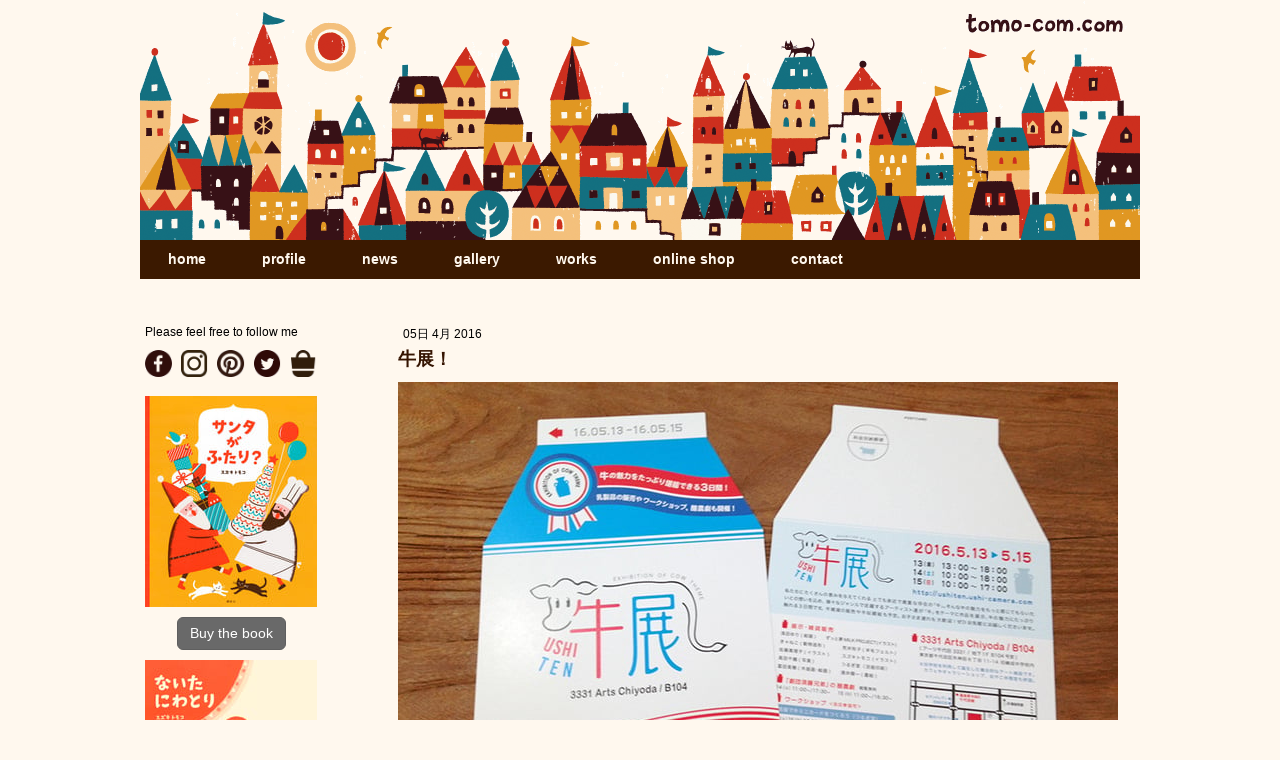

--- FILE ---
content_type: text/html; charset=UTF-8
request_url: https://www.tomo-com.com/2016/04/05/%E7%89%9B%E5%B1%95/
body_size: 14048
content:
<!DOCTYPE html>
<html lang="ja-JP"><head>
    <meta charset="utf-8"/>
    <link rel="dns-prefetch preconnect" href="https://u.jimcdn.com/" crossorigin="anonymous"/>
<link rel="dns-prefetch preconnect" href="https://assets.jimstatic.com/" crossorigin="anonymous"/>
<link rel="dns-prefetch preconnect" href="https://image.jimcdn.com" crossorigin="anonymous"/>
<meta http-equiv="X-UA-Compatible" content="IE=edge"/>
<meta name="description" content=""/>
<meta name="robots" content="index, follow, archive"/>
<meta property="st:section" content=""/>
<meta name="generator" content="Jimdo Creator"/>
<meta name="twitter:title" content="牛展！"/>
<meta name="twitter:description" content="最近はふくろうや鳥などの図案が多いですが、 牛は私の好きなモチーフの１つだったりします。気になる存在…。 なんせ初個展のタイトルは「牛をめぐる冒険」だったのですから！ そんな訳で、牛との付き合いは長いとはいえ、 牛ってなかなか難しいモチーフだったります。 そんな中いろいろなご縁もあり、2008年にご一緒させていただいた牛写真家の高田さんにお声がけいただき、 また「牛展」を開催することになりました。 今回はワークショップや劇、チーズの販売などもあり、かなり盛りだくさんなイベントになりそうです！ 私は、新作ファブリックパネル数点と、（間に合うのか？？！） オリジナル＜牛＞雑貨を販売予定。（てぬぐい、マスキングテープ、マグカップ、ポストカードなど！） お楽しみに〜。 ------------------------------------------------ ---- 牛 展 ---- ------------------------------------------------ 《会期》 2016年5月13日(金)～5月15日(日) 《日時》 13日(金) 13：00～18：00 14日(土) 10：00～18：00 15日(日) 10：00～17：00 《会場》 3331 Arts Chiyoda B104号室 東京都千代田区外神田6丁目11-14 旧練成中学校内 03-6803-2441 私たちにたくさんの恵みをあたえてくれる、とても身近で貴重な存在の「牛」。 そんな牛の魅力をもっと感じてもらいたいとの想いを込め、 様々なジャンルで活躍するアーティストたちが「牛」をテーマに作品を展示。 牛の魅力にたっぷり触れる３日間です。 牛雑貨や乳製品の販売、ワークショップや酪農劇、牛似顔絵など、イベント盛りだくさん。 活版印刷のワークショップは当日参加可。羊毛フェルトと樹脂粘土のワークショップはお申し込み中です！ お子様連れも大歓迎！ぜひお気軽にお越しくださいませ。 会場は旧学校を利用して誕生した、複合的なアート施設。 ギャラリーの他に、カフェやショップ、おやこ休憩室も併設。 屋上菜園があったりと、気軽にアートに触れ合える、地域に溶け込む楽しい建物ですので、 ぜひ遊びにいらしてください。 ------------------------------------------------ ● 牛展 公式サイト http://ushiten.ushi-camera.com/ ● 牛展 facebook https://www.facebook.com/ushiten/?fref=ts DMは４月中旬に配布する予定です。 ご希望の方は、「DM希望」と一言添えて、 contactページよりご住所とお名前をお送りくださいませ。 ちなみに、ロゴはデザイナーの高砂航さん、牛乳パック型のDMは私がつくりました。 ------------------------------------------------"/>
<meta name="twitter:card" content="summary_large_image"/>
<meta property="og:url" content="http://www.tomo-com.com/2016/04/05/%E7%89%9B%E5%B1%95/"/>
<meta property="og:title" content="牛展！"/>
<meta property="og:description" content="最近はふくろうや鳥などの図案が多いですが、 牛は私の好きなモチーフの１つだったりします。気になる存在…。 なんせ初個展のタイトルは「牛をめぐる冒険」だったのですから！ そんな訳で、牛との付き合いは長いとはいえ、 牛ってなかなか難しいモチーフだったります。 そんな中いろいろなご縁もあり、2008年にご一緒させていただいた牛写真家の高田さんにお声がけいただき、 また「牛展」を開催することになりました。 今回はワークショップや劇、チーズの販売などもあり、かなり盛りだくさんなイベントになりそうです！ 私は、新作ファブリックパネル数点と、（間に合うのか？？！） オリジナル＜牛＞雑貨を販売予定。（てぬぐい、マスキングテープ、マグカップ、ポストカードなど！） お楽しみに〜。 ------------------------------------------------ ---- 牛 展 ---- ------------------------------------------------ 《会期》 2016年5月13日(金)～5月15日(日) 《日時》 13日(金) 13：00～18：00 14日(土) 10：00～18：00 15日(日) 10：00～17：00 《会場》 3331 Arts Chiyoda B104号室 東京都千代田区外神田6丁目11-14 旧練成中学校内 03-6803-2441 私たちにたくさんの恵みをあたえてくれる、とても身近で貴重な存在の「牛」。 そんな牛の魅力をもっと感じてもらいたいとの想いを込め、 様々なジャンルで活躍するアーティストたちが「牛」をテーマに作品を展示。 牛の魅力にたっぷり触れる３日間です。 牛雑貨や乳製品の販売、ワークショップや酪農劇、牛似顔絵など、イベント盛りだくさん。 活版印刷のワークショップは当日参加可。羊毛フェルトと樹脂粘土のワークショップはお申し込み中です！ お子様連れも大歓迎！ぜひお気軽にお越しくださいませ。 会場は旧学校を利用して誕生した、複合的なアート施設。 ギャラリーの他に、カフェやショップ、おやこ休憩室も併設。 屋上菜園があったりと、気軽にアートに触れ合える、地域に溶け込む楽しい建物ですので、 ぜひ遊びにいらしてください。 ------------------------------------------------ ● 牛展 公式サイト http://ushiten.ushi-camera.com/ ● 牛展 facebook https://www.facebook.com/ushiten/?fref=ts DMは４月中旬に配布する予定です。 ご希望の方は、「DM希望」と一言添えて、 contactページよりご住所とお名前をお送りくださいませ。 ちなみに、ロゴはデザイナーの高砂航さん、牛乳パック型のDMは私がつくりました。 ------------------------------------------------"/>
<meta property="og:type" content="article"/>
<meta property="og:locale" content="ja_JP"/>
<meta property="og:site_name" content="イラストレーター スズキトモコ｜tomo-com.com"/>
<meta name="twitter:image" content="https://image.jimcdn.com/cdn-cgi/image//app/cms/storage/image/path/s0693d513d6ff63c9/image/i3a7d15b61493666f/version/1459821187/image.jpg"/>
<meta property="og:image" content="https://image.jimcdn.com/cdn-cgi/image//app/cms/storage/image/path/s0693d513d6ff63c9/image/i3a7d15b61493666f/version/1459821187/image.jpg"/>
<meta property="og:image:width" content="800"/>
<meta property="og:image:height" content="600"/>
<meta property="og:image:secure_url" content="https://image.jimcdn.com/cdn-cgi/image//app/cms/storage/image/path/s0693d513d6ff63c9/image/i3a7d15b61493666f/version/1459821187/image.jpg"/>
<meta property="article:published_time" content="2016-04-05 22:43:00"/>
<meta property="article:tag" content="news"/><title>牛展！ - イラストレーター スズキトモコ｜tomo-com.com</title>
<link rel="shortcut icon" href="https://u.jimcdn.com/cms/o/s0693d513d6ff63c9/img/favicon.png?t=1355460097"/>
    <link rel="alternate" type="application/rss+xml" title="ブログ" href="https://www.tomo-com.com/rss/blog"/>    
<link rel="canonical" href="https://www.tomo-com.com/2016/04/05/牛展/"/>

        <script src="https://assets.jimstatic.com/ckies.js.865e7e29143a563466bd.js"></script>

        <script src="https://assets.jimstatic.com/cookieControl.js.05068c522913fc506a64.js"></script>
    <script>window.CookieControlSet.setToOff();</script>

    <style>html,body{margin:0}.hidden{display:none}.n{padding:5px}#emotion-header{position:relative}#emotion-header-logo,#emotion-header-title{position:absolute}</style>

        <link href="https://u.jimcdn.com/cms/o/s0693d513d6ff63c9/userlayout/css/main.css?t=1769767532" rel="stylesheet" type="text/css" id="jimdo_main_css"/>
    <link href="https://u.jimcdn.com/cms/o/s0693d513d6ff63c9/userlayout/css/layout.css?t=1496285905" rel="stylesheet" type="text/css" id="jimdo_layout_css"/>
    <link href="https://u.jimcdn.com/cms/o/s0693d513d6ff63c9/userlayout/css/font.css?t=1769767532" rel="stylesheet" type="text/css" id="jimdo_font_css"/>
<script>     /* <![CDATA[ */     /*!  loadCss [c]2014 @scottjehl, Filament Group, Inc.  Licensed MIT */     window.loadCSS = window.loadCss = function(e,n,t){var r,l=window.document,a=l.createElement("link");if(n)r=n;else{var i=(l.body||l.getElementsByTagName("head")[0]).childNodes;r=i[i.length-1]}var o=l.styleSheets;a.rel="stylesheet",a.href=e,a.media="only x",r.parentNode.insertBefore(a,n?r:r.nextSibling);var d=function(e){for(var n=a.href,t=o.length;t--;)if(o[t].href===n)return e.call(a);setTimeout(function(){d(e)})};return a.onloadcssdefined=d,d(function(){a.media=t||"all"}),a};     window.onloadCSS = function(n,o){n.onload=function(){n.onload=null,o&&o.call(n)},"isApplicationInstalled"in navigator&&"onloadcssdefined"in n&&n.onloadcssdefined(o)}     /* ]]> */ </script>     <script>
// <![CDATA[
onloadCSS(loadCss('https://assets.jimstatic.com/web_oldtemplate.css.7147cf769c9404f96e321fef15beec65.css') , function() {
    this.id = 'jimdo_web_css';
});
// ]]>
</script>
<link href="https://assets.jimstatic.com/web_oldtemplate.css.7147cf769c9404f96e321fef15beec65.css" rel="preload" as="style"/>
<noscript>
<link href="https://assets.jimstatic.com/web_oldtemplate.css.7147cf769c9404f96e321fef15beec65.css" rel="stylesheet"/>
</noscript>
    <script>
    //<![CDATA[
        var jimdoData = {"isTestserver":false,"isLcJimdoCom":false,"isJimdoHelpCenter":false,"isProtectedPage":false,"cstok":"0f553cf31d0ba6e5912922126fa47106f86de463","cacheJsKey":"a696674d4c92f468fb8c962458f373cd72fe7ea7","cacheCssKey":"a696674d4c92f468fb8c962458f373cd72fe7ea7","cdnUrl":"https:\/\/assets.jimstatic.com\/","minUrl":"https:\/\/assets.jimstatic.com\/app\/cdn\/min\/file\/","authUrl":"https:\/\/a.jimdo.com\/","webPath":"https:\/\/www.tomo-com.com\/","appUrl":"https:\/\/a.jimdo.com\/","cmsLanguage":"ja_JP","isFreePackage":false,"mobile":false,"isDevkitTemplateUsed":false,"isTemplateResponsive":false,"websiteId":"s0693d513d6ff63c9","pageId":2252232492,"packageId":2,"shop":{"deliveryTimeTexts":{"1":"\u304a\u5c4a\u3051\u65e5\u6570\uff1a1~3\u65e5","2":"\u304a\u5c4a\u3051\u65e5\u6570\uff1a3~5\u65e5","3":"\u304a\u5c4a\u3051\u65e5\u6570\uff1a5~8\u65e5"},"checkoutButtonText":"\u8cfc\u5165","isReady":false,"currencyFormat":{"pattern":"\u00a4#,##0","convertedPattern":"$#,##0","symbols":{"GROUPING_SEPARATOR":",","DECIMAL_SEPARATOR":".","CURRENCY_SYMBOL":"\uffe5"}},"currencyLocale":"ja_JP"},"tr":{"gmap":{"searchNotFound":"\u5165\u529b\u3055\u308c\u305f\u4f4f\u6240\u306f\u5b58\u5728\u3057\u306a\u3044\u304b\u3001\u898b\u3064\u3051\u308b\u3053\u3068\u304c\u3067\u304d\u307e\u305b\u3093\u3067\u3057\u305f\u3002","routeNotFound":"\u30eb\u30fc\u30c8\u304c\u8a08\u7b97\u3067\u304d\u307e\u305b\u3093\u3067\u3057\u305f\u3002\u76ee\u7684\u5730\u304c\u9060\u3059\u304e\u308b\u304b\u660e\u78ba\u3067\u306f\u306a\u3044\u53ef\u80fd\u6027\u304c\u3042\u308a\u307e\u3059\u3002"},"shop":{"checkoutSubmit":{"next":"\u6b21\u3078","wait":"\u304a\u5f85\u3061\u304f\u3060\u3055\u3044"},"paypalError":"\u30a8\u30e9\u30fc\u304c\u767a\u751f\u3057\u307e\u3057\u305f\u3002\u518d\u5ea6\u304a\u8a66\u3057\u304f\u3060\u3055\u3044\u3002","cartBar":"\u30b7\u30e7\u30c3\u30d4\u30f3\u30b0\u30ab\u30fc\u30c8\u3092\u78ba\u8a8d","maintenance":"\u7533\u3057\u8a33\u3054\u3056\u3044\u307e\u305b\u3093\u3001\u30e1\u30f3\u30c6\u30ca\u30f3\u30b9\u4e2d\u306e\u305f\u3081\u4e00\u6642\u7684\u306b\u30b7\u30e7\u30c3\u30d7\u304c\u5229\u7528\u3067\u304d\u307e\u305b\u3093\u3002\u3054\u8ff7\u60d1\u3092\u304a\u304b\u3051\u3057\u7533\u3057\u8a33\u3054\u3056\u3044\u307e\u305b\u3093\u304c\u3001\u304a\u6642\u9593\u3092\u3042\u3051\u3066\u518d\u5ea6\u304a\u8a66\u3057\u304f\u3060\u3055\u3044\u3002","addToCartOverlay":{"productInsertedText":"\u30ab\u30fc\u30c8\u306b\u5546\u54c1\u304c\u8ffd\u52a0\u3055\u308c\u307e\u3057\u305f","continueShoppingText":"\u8cb7\u3044\u7269\u3092\u7d9a\u3051\u308b","reloadPageText":"\u66f4\u65b0"},"notReadyText":"\u3053\u3061\u3089\u306e\u30b7\u30e7\u30c3\u30d7\u306f\u73fe\u5728\u6e96\u5099\u4e2d\u306e\u305f\u3081\u3054\u5229\u7528\u3044\u305f\u3060\u3051\u307e\u305b\u3093\u3002\u30b7\u30e7\u30c3\u30d7\u30aa\u30fc\u30ca\u30fc\u306f\u4ee5\u4e0b\u3092\u3054\u78ba\u8a8d\u304f\u3060\u3055\u3044\u3002https:\/\/help.jimdo.com\/hc\/ja\/articles\/115005521583","numLeftText":"\u73fe\u5728\u3053\u306e\u5546\u54c1\u306f {:num} \u307e\u3067\u8cfc\u5165\u3067\u304d\u307e\u3059\u3002","oneLeftText":"\u3053\u306e\u5546\u54c1\u306e\u5728\u5eab\u306f\u6b8b\u308a1\u70b9\u3067\u3059"},"common":{"timeout":"\u30a8\u30e9\u30fc\u304c\u767a\u751f\u3044\u305f\u3057\u307e\u3057\u305f\u3002\u5f8c\u307b\u3069\u518d\u5b9f\u884c\u3057\u3066\u304f\u3060\u3055\u3044\u3002"},"form":{"badRequest":"\u30a8\u30e9\u30fc\u304c\u767a\u751f\u3057\u307e\u3057\u305f\u3002\u5f8c\u307b\u3069\u6539\u3081\u3066\u304a\u8a66\u3057\u304f\u3060\u3055\u3044\u3002"}},"jQuery":"jimdoGen002","isJimdoMobileApp":false,"bgConfig":null,"bgFullscreen":null,"responsiveBreakpointLandscape":767,"responsiveBreakpointPortrait":480,"copyableHeadlineLinks":false,"tocGeneration":false,"googlemapsConsoleKey":false,"loggingForAnalytics":false,"loggingForPredefinedPages":false,"isFacebookPixelIdEnabled":false,"userAccountId":"10be83aa-351f-44e1-94d2-a7b3994e1059","dmp":{"typesquareFontApiKey":"4L6CCYWjET8%3D","typesquareFontApiScriptUrl":"\/\/code.typesquare.com\/static\/4L6CCYWjET8%253D\/ts105.js","typesquareFontsAvailable":true}};
    // ]]>
</script>

     <script> (function(window) { 'use strict'; var regBuff = window.__regModuleBuffer = []; var regModuleBuffer = function() { var args = [].slice.call(arguments); regBuff.push(args); }; if (!window.regModule) { window.regModule = regModuleBuffer; } })(window); </script>
    <script src="https://assets.jimstatic.com/web.js.9116b46b92b1358798e9.js" async="true"></script>
    <script src="https://assets.jimstatic.com/at.js.4414d972ea768b46a7c9.js"></script>
    

</head>

<body class="body cc-page cc-page-blog cc-pagemode-default cc-content-parent" id="page-2252232492">

<div id="cc-inner" class="cc-content-parent"><div id="container" class="cc-content-parent">
    <div id="header">
    </div>

    <div id="navigation">
        <div data-container="navigation"><div class="j-nav-variant-standard"><ul id="mainNav1" class="mainNav1"><li id="cc-nav-view-1147372592"><a href="/" class="level_1"><span>home</span></a></li><li id="cc-nav-view-1147372692"><a href="/profile-1/" class="level_1"><span>profile</span></a></li><li id="cc-nav-view-1147372792"><a href="/news/" class="level_1"><span>news</span></a></li><li id="cc-nav-view-1147374292"><a href="/gallery/" class="level_1"><span>gallery</span></a></li><li id="cc-nav-view-1147372892"><a href="/works/" class="level_1"><span>works</span></a></li><li id="cc-nav-view-1147402892"><a href="/online-shop/" class="level_1"><span>online shop</span></a></li><li id="cc-nav-view-1147374492"><a href="/contact/" class="level_1"><span>contact</span></a></li></ul></div></div>
    </div>

    <div id="wrap" class="cc-content-parent">
        <div id="side">
            <div data-container="navigation"><div class="j-nav-variant-standard"><ul id="mainNav1" class="mainNav1"><li id="cc-nav-view-1147372592"><a href="/" class="level_1"><span>home</span></a></li><li id="cc-nav-view-1147372692"><a href="/profile-1/" class="level_1"><span>profile</span></a></li><li id="cc-nav-view-1147372792"><a href="/news/" class="level_1"><span>news</span></a></li><li id="cc-nav-view-1147374292"><a href="/gallery/" class="level_1"><span>gallery</span></a></li><li id="cc-nav-view-1147372892"><a href="/works/" class="level_1"><span>works</span></a></li><li id="cc-nav-view-1147402892"><a href="/online-shop/" class="level_1"><span>online shop</span></a></li><li id="cc-nav-view-1147374492"><a href="/contact/" class="level_1"><span>contact</span></a></li></ul></div></div>
            <div id="sidebar">
                <div data-container="sidebar"><div id="cc-matrix-1394544892"><div id="cc-m-13465448592" class="j-module n j-text "><p>
    Please feel free to follow me
</p></div><div id="cc-m-13465449092" class="j-module n j-gallery "><div class="cc-m-gallery-container cc-m-gallery-stack clearover" id="cc-m-gallery-13465449092">
            <div class="cc-m-gallery-stack-item" id="gallery_thumb_8492908192" data-sort="0">
            <a href="https://www.facebook.com/suzuki.tomoko.2020/?ref=bookmarks" target="_blank"><img src="https://image.jimcdn.com/cdn-cgi/image//app/cms/storage/image/path/s0693d513d6ff63c9/image/i021845e1c6bc82be/version/1545185378/image.gif" data-orig-width="30" data-orig-height="30" alt="facebook" data-subtitle="facebook"/></a>        </div>
            <div class="cc-m-gallery-stack-item" id="gallery_thumb_8492908292" data-sort="1">
            <a href="https://www.instagram.com/tomoko_suzuki_illustrator/" target="_blank"><img src="https://image.jimcdn.com/cdn-cgi/image//app/cms/storage/image/path/s0693d513d6ff63c9/image/i955584f62e16b2f7/version/1545185378/image.gif" data-orig-width="30" data-orig-height="30" alt="instagram" data-subtitle="instagram"/></a>        </div>
            <div class="cc-m-gallery-stack-item" id="gallery_thumb_8492908392" data-sort="2">
            <a href="https://www.pinterest.jp/stomoko0921/my-illustration/" target="_blank"><img src="https://image.jimcdn.com/cdn-cgi/image//app/cms/storage/image/path/s0693d513d6ff63c9/image/i37411307a6e36ce5/version/1545185378/image.gif" data-orig-width="30" data-orig-height="30" alt="pinterest" data-subtitle="pinterest"/></a>        </div>
            <div class="cc-m-gallery-stack-item" id="gallery_thumb_8492908492" data-sort="3">
            <a href="https://twitter.com/suzukitomoko_21?lang=ja" target="_blank"><img src="https://image.jimcdn.com/cdn-cgi/image//app/cms/storage/image/path/s0693d513d6ff63c9/image/i192c5fadf5b12863/version/1545185378/image.gif" data-orig-width="30" data-orig-height="30" alt="twitter" data-subtitle="twitter"/></a>        </div>
            <div class="cc-m-gallery-stack-item" id="gallery_thumb_8492910892" data-sort="4">
            <a href="https://minne.com/@playtime" target="_blank"><img src="https://image.jimcdn.com/cdn-cgi/image//app/cms/storage/image/path/s0693d513d6ff63c9/image/i36da1ded43879ab1/version/1545185378/image.gif" data-orig-width="30" data-orig-height="30" alt="minne" data-subtitle="minne"/></a>        </div>
    </div>
<script id="cc-m-reg-13465449092">// <![CDATA[

    window.regModule("module_gallery", {"view":"4","countImages":5,"variant":"stack","selector":"#cc-m-gallery-13465449092","imageCount":5,"enlargeable":"0","multiUpload":true,"autostart":1,"pause":"4","showSliderThumbnails":1,"coolSize":"1","coolPadding":"0","stackCount":"5","stackPadding":"9","options":{"pinterest":"0"},"id":13465449092});
// ]]>
</script></div><div id="cc-m-14498022392" class="j-module n j-imageSubtitle "><figure class="cc-imagewrapper cc-m-image-align-1 cc-m-width-maxed">
<a href="https://www.kodansha.co.jp/book/products/0000418525" target="_blank"><img srcset="https://image.jimcdn.com/cdn-cgi/image/width=172%2Cheight=10000%2Cfit=contain%2Cformat=jpg%2C/app/cms/storage/image/path/s0693d513d6ff63c9/image/i423165f16b7c309c/version/1760534056/image.jpg 172w, https://image.jimcdn.com/cdn-cgi/image/width=320%2Cheight=10000%2Cfit=contain%2Cformat=jpg%2C/app/cms/storage/image/path/s0693d513d6ff63c9/image/i423165f16b7c309c/version/1760534056/image.jpg 320w, https://image.jimcdn.com/cdn-cgi/image/width=344%2Cheight=10000%2Cfit=contain%2Cformat=jpg%2C/app/cms/storage/image/path/s0693d513d6ff63c9/image/i423165f16b7c309c/version/1760534056/image.jpg 344w" sizes="(min-width: 172px) 172px, 100vw" id="cc-m-imagesubtitle-image-14498022392" src="https://image.jimcdn.com/cdn-cgi/image/width=172%2Cheight=10000%2Cfit=contain%2Cformat=jpg%2C/app/cms/storage/image/path/s0693d513d6ff63c9/image/i423165f16b7c309c/version/1760534056/image.jpg" alt="" class="" data-src-width="1000" data-src-height="1229" data-src="https://image.jimcdn.com/cdn-cgi/image/width=172%2Cheight=10000%2Cfit=contain%2Cformat=jpg%2C/app/cms/storage/image/path/s0693d513d6ff63c9/image/i423165f16b7c309c/version/1760534056/image.jpg" data-image-id="9071354392"/></a>    

</figure>

<div class="cc-clear"></div>
<script id="cc-m-reg-14498022392">// <![CDATA[

    window.regModule("module_imageSubtitle", {"data":{"imageExists":true,"hyperlink":"https:\/\/www.kodansha.co.jp\/book\/products\/0000418525","hyperlink_target":"_blank","hyperlinkAsString":"https:\/\/www.kodansha.co.jp\/book\/products\/0000418525","pinterest":"0","id":14498022392,"widthEqualsContent":"1","resizeWidth":"172","resizeHeight":212},"id":14498022392});
// ]]>
</script></div><div id="cc-m-14498023792" class="j-module n j-callToAction "><div class="j-calltoaction-wrapper j-calltoaction-align-2">
    <a class="j-calltoaction-link j-calltoaction-link-style-2" data-action="button" href="https://www.amazon.co.jp/サンタがふたり-講談社の創作絵本-スズキ-トモコ/dp/4065409993/ref=sr_1_1?crid=33MARG6YDZY01&amp;dib=eyJ2IjoiMSJ9.[base64].C7uavDTjzvTnuSu_NujtanQOg3ZDwJRt-IbTLjdtIjA&amp;dib_tag=se&amp;keywords=%E3%82%B5%E3%83%B3%E3%82%BF%E3%81%8C%E3%81%B5%E3%81%9F%E3%82%8A&amp;qid=1760533991&amp;sprefix=%2Caps%2C215&amp;sr=8-1" target="_blank" data-title="Buy the book">
        Buy the book    </a>
</div>
</div><div id="cc-m-14374834892" class="j-module n j-imageSubtitle "><figure class="cc-imagewrapper cc-m-image-align-1 cc-m-width-maxed">
<a href="https://www.amazon.co.jp/ないた-にわとり-スズキ-トモコ/dp/4564019406/ref=sr_1_1?crid=3MZAR62UME9Z9&amp;dib=eyJ2IjoiMSJ9.[base64].JurVqX0IQcSR5Vze4ZyjwVfQirn8rMTswJ9jSYT2AU0&amp;dib_tag=se&amp;keywords=%E3%81%AA%E3%81%84%E3%81%9F%E3%81%AB%E3%82%8F%E3%81%A8%E3%82%8A&amp;qid=1711455592&amp;sprefix=%2Caps%2C177&amp;sr=8-1" target="_blank"><img srcset="https://image.jimcdn.com/cdn-cgi/image/width=172%2Cheight=10000%2Cfit=contain%2Cformat=jpg%2C/app/cms/storage/image/path/s0693d513d6ff63c9/image/i39aaca7c99f7b745/version/1711455609/image.jpg 172w, https://image.jimcdn.com/cdn-cgi/image/width=320%2Cheight=10000%2Cfit=contain%2Cformat=jpg%2C/app/cms/storage/image/path/s0693d513d6ff63c9/image/i39aaca7c99f7b745/version/1711455609/image.jpg 320w, https://image.jimcdn.com/cdn-cgi/image/width=344%2Cheight=10000%2Cfit=contain%2Cformat=jpg%2C/app/cms/storage/image/path/s0693d513d6ff63c9/image/i39aaca7c99f7b745/version/1711455609/image.jpg 344w" sizes="(min-width: 172px) 172px, 100vw" id="cc-m-imagesubtitle-image-14374834892" src="https://image.jimcdn.com/cdn-cgi/image/width=172%2Cheight=10000%2Cfit=contain%2Cformat=jpg%2C/app/cms/storage/image/path/s0693d513d6ff63c9/image/i39aaca7c99f7b745/version/1711455609/image.jpg" alt="" class="" data-src-width="1408" data-src-height="1847" data-src="https://image.jimcdn.com/cdn-cgi/image/width=172%2Cheight=10000%2Cfit=contain%2Cformat=jpg%2C/app/cms/storage/image/path/s0693d513d6ff63c9/image/i39aaca7c99f7b745/version/1711455609/image.jpg" data-image-id="8989756992"/></a>    

</figure>

<div class="cc-clear"></div>
<script id="cc-m-reg-14374834892">// <![CDATA[

    window.regModule("module_imageSubtitle", {"data":{"imageExists":true,"hyperlink":"https:\/\/www.amazon.co.jp\/%E3%81%AA%E3%81%84%E3%81%9F-%E3%81%AB%E3%82%8F%E3%81%A8%E3%82%8A-%E3%82%B9%E3%82%BA%E3%82%AD-%E3%83%88%E3%83%A2%E3%82%B3\/dp\/4564019406\/ref%3Dsr_1_1?crid=3MZAR62UME9Z9&dib=eyJ2IjoiMSJ9.[base64].JurVqX0IQcSR5Vze4ZyjwVfQirn8rMTswJ9jSYT2AU0&dib_tag=se&keywords=%E3%81%AA%E3%81%84%E3%81%9F%E3%81%AB%E3%82%8F%E3%81%A8%E3%82%8A&qid=1711455592&sprefix=%2Caps%2C177&sr=8-1","hyperlink_target":"_blank","hyperlinkAsString":"https:\/\/www.amazon.co.jp\/%E3%81%AA%E3%81%84%E3%81%9F-%E3%81%AB%E3%82%8F%E3%81%A8%E3%82%8A-%E3%82%B9%E3%82%BA%E3%82%AD-%E3%83%88%E3%83%A2%E3%82%B3\/dp\/4564019406\/ref%3Dsr_1_1?crid=3MZAR62UME9Z9&dib=eyJ2IjoiMSJ9.[base64].JurVqX0IQcSR5Vze4ZyjwVfQirn8rMTswJ9jSYT2AU0&dib_tag=se&keywords=%E3%81%AA%E3%81%84%E3%81%9F%E3%81%AB%E3%82%8F%E3%81%A8%E3%82%8A&qid=1711455592&sprefix=%2Caps%2C177&sr=8-1","pinterest":"0","id":14374834892,"widthEqualsContent":"1","resizeWidth":"172","resizeHeight":226},"id":14374834892});
// ]]>
</script></div><div id="cc-m-14452939192" class="j-module n j-text "><p>
    <span style="caret-color: #000000; font-family: Helvetica;">ボローニャ国際絵本原画展</span><br style="caret-color: #000000; font-family: Helvetica;"/>
    <span style="caret-color: #000000; font-family: Helvetica;">Amazing Bookshelf 2025 選出</span>
</p></div><div id="cc-m-14374835892" class="j-module n j-callToAction "><div class="j-calltoaction-wrapper j-calltoaction-align-2">
    <a class="j-calltoaction-link j-calltoaction-link-style-2" data-action="button" href="https://www.amazon.co.jp/ないた-にわとり-スズキ-トモコ/dp/4564019406/ref=sr_1_1?crid=3MZAR62UME9Z9&amp;dib=eyJ2IjoiMSJ9.[base64].JurVqX0IQcSR5Vze4ZyjwVfQirn8rMTswJ9jSYT2AU0&amp;dib_tag=se&amp;keywords=%E3%81%AA%E3%81%84%E3%81%9F%E3%81%AB%E3%82%8F%E3%81%A8%E3%82%8A&amp;qid=1711455592&amp;sprefix=%2Caps%2C177&amp;sr=8-1" target="_blank" data-title="Buy the book">
        Buy the book    </a>
</div>
</div><div id="cc-m-13502524292" class="j-module n j-imageSubtitle "><figure class="cc-imagewrapper cc-m-image-align-1 cc-m-width-maxed">
<a href="https://www.amazon.co.jp/gp/product/1499807120/ref=ox_sc_act_title_1?smid=A3HWKZWB6XZ7QB&amp;psc=1" target="_blank"><img srcset="https://image.jimcdn.com/cdn-cgi/image/width=172%2Cheight=10000%2Cfit=contain%2Cformat=jpg%2C/app/cms/storage/image/path/s0693d513d6ff63c9/image/iaa33949abeac8e13/version/1550024327/image.jpg 172w, https://image.jimcdn.com/cdn-cgi/image/width=320%2Cheight=10000%2Cfit=contain%2Cformat=jpg%2C/app/cms/storage/image/path/s0693d513d6ff63c9/image/iaa33949abeac8e13/version/1550024327/image.jpg 320w, https://image.jimcdn.com/cdn-cgi/image/width=344%2Cheight=10000%2Cfit=contain%2Cformat=jpg%2C/app/cms/storage/image/path/s0693d513d6ff63c9/image/iaa33949abeac8e13/version/1550024327/image.jpg 344w" sizes="(min-width: 172px) 172px, 100vw" id="cc-m-imagesubtitle-image-13502524292" src="https://image.jimcdn.com/cdn-cgi/image/width=172%2Cheight=10000%2Cfit=contain%2Cformat=jpg%2C/app/cms/storage/image/path/s0693d513d6ff63c9/image/iaa33949abeac8e13/version/1550024327/image.jpg" alt="" class="" data-src-width="1500" data-src-height="1187" data-src="https://image.jimcdn.com/cdn-cgi/image/width=172%2Cheight=10000%2Cfit=contain%2Cformat=jpg%2C/app/cms/storage/image/path/s0693d513d6ff63c9/image/iaa33949abeac8e13/version/1550024327/image.jpg" data-image-id="8513143592"/></a>    

</figure>

<div class="cc-clear"></div>
<script id="cc-m-reg-13502524292">// <![CDATA[

    window.regModule("module_imageSubtitle", {"data":{"imageExists":true,"hyperlink":"https:\/\/www.amazon.co.jp\/gp\/product\/1499807120\/ref%3Dox_sc_act_title_1?smid=A3HWKZWB6XZ7QB&psc=1","hyperlink_target":"_blank","hyperlinkAsString":"https:\/\/www.amazon.co.jp\/gp\/product\/1499807120\/ref%3Dox_sc_act_title_1?smid=A3HWKZWB6XZ7QB&psc=1","pinterest":"0","id":13502524292,"widthEqualsContent":"1","resizeWidth":"172","resizeHeight":137},"id":13502524292});
// ]]>
</script></div><div id="cc-m-13640052392" class="j-module n j-text "><p>
    2019 The Northern Lights Book Awards 受賞作 絵本
</p></div><div id="cc-m-13810006692" class="j-module n j-text "><p>
    Sakura Medal 2021 受賞
</p></div><div id="cc-m-14144441792" class="j-module n j-text "><p>
    <span style="caret-color: #000000; font-family: Helvetica; text-size-adjust: auto; font-size: 13px;">Hiii Illustration 2020 <span style="font-size: 12px;">入選</span></span>
</p></div><div id="cc-m-14129439292" class="j-module n j-imageSubtitle "><figure class="cc-imagewrapper cc-m-image-align-1 cc-m-width-maxed">
<a href="https://www.amazon.co.jp/Feasts-Festivals-Around-World-Christmas/dp/1499812175/ref=sr_1_3?qid=1646657875&amp;refinements=p_27%3ATomoko+Suzuki&amp;s=english-books&amp;sr=1-3&amp;text=Tomoko+Suzuki" target="_blank"><img srcset="https://image.jimcdn.com/cdn-cgi/image/width=172%2Cheight=10000%2Cfit=contain%2Cformat=jpg%2C/app/cms/storage/image/path/s0693d513d6ff63c9/image/icf4549eacb722471/version/1646658528/image.jpg 172w, https://image.jimcdn.com/cdn-cgi/image/width=320%2Cheight=10000%2Cfit=contain%2Cformat=jpg%2C/app/cms/storage/image/path/s0693d513d6ff63c9/image/icf4549eacb722471/version/1646658528/image.jpg 320w, https://image.jimcdn.com/cdn-cgi/image/width=344%2Cheight=10000%2Cfit=contain%2Cformat=jpg%2C/app/cms/storage/image/path/s0693d513d6ff63c9/image/icf4549eacb722471/version/1646658528/image.jpg 344w" sizes="(min-width: 172px) 172px, 100vw" id="cc-m-imagesubtitle-image-14129439292" src="https://image.jimcdn.com/cdn-cgi/image/width=172%2Cheight=10000%2Cfit=contain%2Cformat=jpg%2C/app/cms/storage/image/path/s0693d513d6ff63c9/image/icf4549eacb722471/version/1646658528/image.jpg" alt="" class="" data-src-width="2417" data-src-height="1884" data-src="https://image.jimcdn.com/cdn-cgi/image/width=172%2Cheight=10000%2Cfit=contain%2Cformat=jpg%2C/app/cms/storage/image/path/s0693d513d6ff63c9/image/icf4549eacb722471/version/1646658528/image.jpg" data-image-id="8841976592"/></a>    

</figure>

<div class="cc-clear"></div>
<script id="cc-m-reg-14129439292">// <![CDATA[

    window.regModule("module_imageSubtitle", {"data":{"imageExists":true,"hyperlink":"https:\/\/www.amazon.co.jp\/Feasts-Festivals-Around-World-Christmas\/dp\/1499812175\/ref%3Dsr_1_3?qid=1646657875&refinements=p_27%3ATomoko+Suzuki&s=english-books&sr=1-3&text=Tomoko+Suzuki","hyperlink_target":"_blank","hyperlinkAsString":"https:\/\/www.amazon.co.jp\/Feasts-Festivals-Around-World-Christmas\/dp\/1499812175\/ref%3Dsr_1_3?qid=1646657875&refinements=p_27%3ATomoko+Suzuki&s=english-books&sr=1-3&text=Tomoko+Suzuki","pinterest":"0","id":14129439292,"widthEqualsContent":"1","resizeWidth":"172","resizeHeight":135},"id":14129439292});
// ]]>
</script></div><div id="cc-m-13502523792" class="j-module n j-callToAction "><div class="j-calltoaction-wrapper j-calltoaction-align-2">
    <a class="j-calltoaction-link j-calltoaction-link-style-2" data-action="button" href="https://www.amazon.co.jp/gp/product/1499807120/ref=ox_sc_act_title_1?smid=A3HWKZWB6XZ7QB&amp;psc=1" target="_blank" data-title="Buy the book">
        Buy the book    </a>
</div>
</div><div id="cc-m-13502524492" class="j-module n j-spacing "><div class="cc-m-spacing-wrapper">

    <div class="cc-m-spacer" style="height: 20px;">
    
</div>

    </div>
</div><div id="cc-m-14054693292" class="j-module n j-imageSubtitle "><figure class="cc-imagewrapper cc-m-image-align-1 cc-m-width-maxed">
<img srcset="https://image.jimcdn.com/cdn-cgi/image/width=172%2Cheight=10000%2Cfit=contain%2Cformat=jpg%2C/app/cms/storage/image/path/s0693d513d6ff63c9/image/i783b174bb9050fd0/version/1626687175/image.jpg 172w, https://image.jimcdn.com/cdn-cgi/image/width=320%2Cheight=10000%2Cfit=contain%2Cformat=jpg%2C/app/cms/storage/image/path/s0693d513d6ff63c9/image/i783b174bb9050fd0/version/1626687175/image.jpg 320w, https://image.jimcdn.com/cdn-cgi/image/width=344%2Cheight=10000%2Cfit=contain%2Cformat=jpg%2C/app/cms/storage/image/path/s0693d513d6ff63c9/image/i783b174bb9050fd0/version/1626687175/image.jpg 344w" sizes="(min-width: 172px) 172px, 100vw" id="cc-m-imagesubtitle-image-14054693292" src="https://image.jimcdn.com/cdn-cgi/image/width=172%2Cheight=10000%2Cfit=contain%2Cformat=jpg%2C/app/cms/storage/image/path/s0693d513d6ff63c9/image/i783b174bb9050fd0/version/1626687175/image.jpg" alt="" class="" data-src-width="652" data-src-height="775" data-src="https://image.jimcdn.com/cdn-cgi/image/width=172%2Cheight=10000%2Cfit=contain%2Cformat=jpg%2C/app/cms/storage/image/path/s0693d513d6ff63c9/image/i783b174bb9050fd0/version/1626687175/image.jpg" data-image-id="8797133492"/>    

</figure>

<div class="cc-clear"></div>
<script id="cc-m-reg-14054693292">// <![CDATA[

    window.regModule("module_imageSubtitle", {"data":{"imageExists":true,"hyperlink":"","hyperlink_target":"","hyperlinkAsString":"","pinterest":"0","id":14054693292,"widthEqualsContent":"1","resizeWidth":"172","resizeHeight":205},"id":14054693292});
// ]]>
</script></div><div id="cc-m-6395935992" class="j-module n j-gallery "><div class="cc-m-gallery-container ccgalerie clearover" id="cc-m-gallery-6395935992">
            <div class="thumb_sq1" id="gallery_thumb_8018420892" style="width:158px; height:158px;">
            <div>
                
                <a rel="lightbox[6395935992]" href="javascript:" data-href="https://image.jimcdn.com/cdn-cgi/image//app/cms/storage/image/path/s0693d513d6ff63c9/image/i8a8fff0bce32e30b/version/1459945020/image.jpg" data-title="動物の陶板"><img src="https://image.jimcdn.com/cdn-cgi/image/width=150%2Cheight=150%2Cfit=crop%2Cformat=jpg%2C/app/cms/storage/image/path/s0693d513d6ff63c9/image/i8a8fff0bce32e30b/version/1459945020/image.jpg" data-orig-width="800" data-orig-height="655" alt="動物の陶板" data-subtitle="動物の陶板"/></a>            </div>
        </div>
            <div class="thumb_sq1" id="gallery_thumb_4313589692" style="width:158px; height:158px;">
            <div>
                
                <a rel="lightbox[6395935992]" href="javascript:" data-href="https://image.jimcdn.com/cdn-cgi/image//app/cms/storage/image/path/s0693d513d6ff63c9/image/ia4b128bd950affc9/version/1459945020/image.jpg" data-title="小冊子「PLAYTIME」"><img src="https://image.jimcdn.com/cdn-cgi/image/width=150%2Cheight=150%2Cfit=crop%2Cformat=jpg%2C/app/cms/storage/image/path/s0693d513d6ff63c9/image/ia4b128bd950affc9/version/1459945020/image.jpg" data-orig-width="354" data-orig-height="500" alt="小冊子「PLAYTIME」" data-subtitle="小冊子「PLAYTIME」"/></a>            </div>
        </div>
            <div class="thumb_sq1" id="gallery_thumb_6537565792" style="width:158px; height:158px;">
            <div>
                
                <a rel="lightbox[6395935992]" href="javascript:" data-href="https://image.jimcdn.com/cdn-cgi/image//app/cms/storage/image/path/s0693d513d6ff63c9/image/ie3583b9da985feeb/version/1459944993/image.jpg" data-title="ふくろうの珈琲缶"><img src="https://image.jimcdn.com/cdn-cgi/image/width=150%2Cheight=150%2Cfit=crop%2Cformat=jpg%2C/app/cms/storage/image/path/s0693d513d6ff63c9/image/ie3583b9da985feeb/version/1459944993/image.jpg" data-orig-width="500" data-orig-height="370" alt="ふくろうの珈琲缶" data-subtitle="ふくろうの珈琲缶"/></a>            </div>
        </div>
            <div class="thumb_sq1" id="gallery_thumb_7889802692" style="width:158px; height:158px;">
            <div>
                
                <a rel="lightbox[6395935992]" href="javascript:" data-href="https://image.jimcdn.com/cdn-cgi/image//app/cms/storage/image/path/s0693d513d6ff63c9/image/ie8919df347dd32bc/version/1459944993/image.jpg" data-title="てぬぐい「花」「森」「魚」"><img src="https://image.jimcdn.com/cdn-cgi/image/width=150%2Cheight=150%2Cfit=crop%2Cformat=jpg%2C/app/cms/storage/image/path/s0693d513d6ff63c9/image/ie8919df347dd32bc/version/1459944993/image.jpg" data-orig-width="700" data-orig-height="519" alt="てぬぐい「花」「森」「魚」" data-subtitle="てぬぐい「花」「森」「魚」"/></a>            </div>
        </div>
            <div class="thumb_sq1" id="gallery_thumb_4314958292" style="width:158px; height:158px;">
            <div>
                
                <a rel="lightbox[6395935992]" href="javascript:" data-href="https://image.jimcdn.com/cdn-cgi/image//app/cms/storage/image/path/s0693d513d6ff63c9/image/iacdb57179fcce818/version/1459944993/image.jpg" data-title="オリジナルラッピングペーパー"><img src="https://image.jimcdn.com/cdn-cgi/image/width=150%2Cheight=150%2Cfit=crop%2Cformat=jpg%2C/app/cms/storage/image/path/s0693d513d6ff63c9/image/iacdb57179fcce818/version/1459944993/image.jpg" data-orig-width="500" data-orig-height="332" alt="オリジナルラッピングペーパー" data-subtitle="オリジナルラッピングペーパー"/></a>            </div>
        </div>
            <div class="thumb_sq1" id="gallery_thumb_7818997392" style="width:158px; height:158px;">
            <div>
                
                <a rel="lightbox[6395935992]" href="javascript:" data-href="https://image.jimcdn.com/cdn-cgi/image//app/cms/storage/image/path/s0693d513d6ff63c9/image/iaeb8f01672ee79d1/version/1459944993/image.jpg" data-title="ふくろうのミニカード"><img src="https://image.jimcdn.com/cdn-cgi/image/width=150%2Cheight=150%2Cfit=crop%2Cformat=jpg%2C/app/cms/storage/image/path/s0693d513d6ff63c9/image/iaeb8f01672ee79d1/version/1459944993/image.jpg" data-orig-width="600" data-orig-height="458" alt="ふくろうのミニカード" data-subtitle="ふくろうのミニカード"/></a>            </div>
        </div>
    </div>
<script id="cc-m-reg-6395935992">// <![CDATA[

    window.regModule("module_gallery", {"view":"1","countImages":6,"variant":"default","selector":"#cc-m-gallery-6395935992","imageCount":6,"enlargeable":"1","multiUpload":true,"autostart":1,"pause":"4","showSliderThumbnails":1,"coolSize":"2","coolPadding":"3","stackCount":"3","stackPadding":"3","options":{"pinterest":"0"},"id":6395935992});
// ]]>
</script></div><div id="cc-m-12942117692" class="j-module n j-facebook ">        <div class="j-search-results">
            <button class="fb-placeholder-button j-fb-placeholder-button"><span class="like-icon"></span>Facebook に接続する</button>
            <div class="fb-page" data-href="https://www.facebook.com/suzuki.tomoko.2020/" data-hide-cover="false" data-show-facepile="false" data-show-posts="true" data-width="172"></div>
        </div><script>// <![CDATA[

    window.regModule("module_facebook", []);
// ]]>
</script></div><div id="cc-m-6395950292" class="j-module n j-spacing "><div class="cc-m-spacing-wrapper">

    <div class="cc-m-spacer" style="height: 20px;">
    
</div>

    </div>
</div></div></div>
            </div>
        </div>

        <div id="content" class="cc-content-parent">
            <div id="content_area" data-container="content"><div id="content_start"></div>
        <div class="n j-blog-meta j-blog-post--header">
    <div class="j-text j-module n">
                <span class="j-text j-blog-post--date">
            05日 4月 2016        </span>
    </div>
    <h1 class="j-blog-header j-blog-headline j-blog-post--headline">牛展！</h1>
</div>

        <div id="cc-matrix-3201172792"><div id="cc-m-12442381592" class="j-module n j-imageSubtitle "><figure class="cc-imagewrapper cc-m-image-align-1 cc-m-width-maxed">
<img srcset="https://image.jimcdn.com/cdn-cgi/image/width=320%2Cheight=10000%2Cfit=contain%2Cformat=jpg%2C/app/cms/storage/image/path/s0693d513d6ff63c9/image/i3a7d15b61493666f/version/1459821187/image.jpg 320w, https://image.jimcdn.com/cdn-cgi/image/width=640%2Cheight=10000%2Cfit=contain%2Cformat=jpg%2C/app/cms/storage/image/path/s0693d513d6ff63c9/image/i3a7d15b61493666f/version/1459821187/image.jpg 640w, https://image.jimcdn.com/cdn-cgi/image/width=720%2Cheight=10000%2Cfit=contain%2Cformat=jpg%2C/app/cms/storage/image/path/s0693d513d6ff63c9/image/i3a7d15b61493666f/version/1459821187/image.jpg 720w, https://image.jimcdn.com/cdn-cgi/image//app/cms/storage/image/path/s0693d513d6ff63c9/image/i3a7d15b61493666f/version/1459821187/image.jpg 800w" sizes="(min-width: 720px) 720px, 100vw" id="cc-m-imagesubtitle-image-12442381592" src="https://image.jimcdn.com/cdn-cgi/image/width=720%2Cheight=10000%2Cfit=contain%2Cformat=jpg%2C/app/cms/storage/image/path/s0693d513d6ff63c9/image/i3a7d15b61493666f/version/1459821187/image.jpg" alt="" class="" data-src-width="800" data-src-height="600" data-src="https://image.jimcdn.com/cdn-cgi/image/width=720%2Cheight=10000%2Cfit=contain%2Cformat=jpg%2C/app/cms/storage/image/path/s0693d513d6ff63c9/image/i3a7d15b61493666f/version/1459821187/image.jpg" data-image-id="8017716192"/>    

</figure>

<div class="cc-clear"></div>
<script id="cc-m-reg-12442381592">// <![CDATA[

    window.regModule("module_imageSubtitle", {"data":{"imageExists":true,"hyperlink":"","hyperlink_target":"","hyperlinkAsString":"","pinterest":"0","id":12442381592,"widthEqualsContent":"1","resizeWidth":"720","resizeHeight":540},"id":12442381592});
// ]]>
</script></div><div id="cc-m-11469554192" class="j-module n j-text "><p>
     
</p>

<p>
    最近はふくろうや鳥などの図案が多いですが、
</p>

<p>
    牛は私の好きなモチーフの１つだったりします。気になる存在…。
</p>

<p>
    なんせ初個展のタイトルは「牛をめぐる冒険」だったのですから！
</p>

<p>
    そんな訳で、牛との付き合いは長いとはいえ、
</p>

<p>
    牛ってなかなか難しいモチーフだったります。
</p>

<p>
     
</p>

<p>
    そんな中いろいろなご縁もあり、2008年にご一緒させていただいた牛写真家の高田さんにお声がけいただき、
</p>

<p>
    また「牛展」を開催することになりました。
</p>

<p>
    今回はワークショップや劇、チーズの販売などもあり、かなり盛りだくさんなイベントになりそうです！
</p>

<p>
    私は、新作ファブリックパネル数点と、（間に合うのか？？！）
</p>

<p>
    オリジナル＜牛＞雑貨を販売予定。（てぬぐい、マスキングテープ、マグカップ、ポストカードなど！）
</p>

<p>
    お楽しみに〜。
</p>

<p>
     
</p>

<p>
    <span style="line-height: 16.8px;">------------</span><span style="line-height: 16.8px;">------------</span><span style="line-height: 16.8px;">------------</span><span style="line-height: 16.8px;">------------</span>
</p>

<p>
    <span style="line-height: 16.8px;">----</span><span style="line-height: 16.8px;"> </span><strong style="line-height: 16.8px;">牛 展 </strong><span style="line-height: 16.8px;">----</span>
</p>

<p>
    ------------<span style="line-height: 16.8px;">------------</span><span style="line-height: 16.8px;">------------</span><span style="line-height: 16.8px;">------------</span>
</p>

<p>
     
</p>

<p>
    《会期》 2016年5月13日(金)～5月15日(日)  
</p>

<p>
     
</p>

<p>
    《日時》 13日(金)　13：00～18：00  
</p>

<p>
        　　   14日(土)　10<span style="line-height: 16.8px;">：</span>00～18：00  
</p>

<p>
      　　     15日(日)　10：00～17：00  
</p>

<p>
     
</p>

<p>
    《会場》 <a href="http://www.3331.jp/" target="_blank" title="http://www.3331.jp/">3331 Arts Chiyoda</a>　B104号室  
</p>

<p>
       　　　 東京都千代田区外神田6丁目11-14  旧練成中学校内  
</p>

<p>
       　　　 03-6803-2441
</p>

<p>
     
</p>

<p>
    私たちにたくさんの恵みをあたえてくれる、とても身近で貴重な存在の「牛」。
</p>

<p>
    そんな牛の魅力をもっと感じてもらいたいとの想いを込め、
</p>

<p>
    様々なジャンルで活躍するアーティストたちが「牛」をテーマに作品を展示。
</p>

<p>
    牛の魅力にたっぷり触れる３日間です。
</p>

<p>
    牛雑貨や乳製品の販売、ワークショップや酪農劇、牛似顔絵など、イベント盛りだくさん。
</p>

<p>
    活版印刷のワークショップは当日参加可。羊毛フェルトと樹脂粘土の<span style="line-height: 16.8px;">ワークショップはお申し込み中です！</span>
</p>

<p>
    お子様連れも大歓迎！ぜひお気軽にお越しくださいませ。
</p>

<p>
     
</p>

<p>
    会場は旧学校を利用して誕生した、複合的なアート施設。
</p>

<p>
    ギャラリーの他に、カフェやショップ、おやこ休憩室も併設。
</p>

<p>
    屋上菜園があったりと、<span style="line-height: 16.8px;">気軽にアートに触れ合える、</span><span style="line-height: 16.8px;">地域に溶け込む楽しい建物ですので、</span>
</p>

<p>
    <span style="line-height: 16.8px;">ぜひ遊びにいらしてください。</span>
</p>

<p>
    <span style="line-height: 16.8px;">------------</span><span style="line-height: 16.8px;">------------</span><span style="line-height: 16.8px;">------------</span><span style="line-height: 16.8px;">------------</span>
</p>

<p>
     
</p>

<p>
    ● 牛展　公式サイト
</p>

<p>
    <a href="http://ushiten.ushi-camera.com/" target="_blank" title="http://ushiten.ushi-camera.com/"> http://ushiten.ushi-camera.com/</a>
</p>

<p>
    <span style="line-height: 16.8px;">● 牛展　facebook</span>
</p>

<p>
    <a href="https://www.facebook.com/ushiten/?fref=ts" target="_blank" title="https://www.facebook.com/ushiten/?fref=ts"><span>https://www.facebook.com/ushiten/?fref=ts</span></a>
</p>

<p>
     
</p>

<p>
    <span>DMは４月中旬に配布する予定です。</span>
</p>

<p>
    <span>ご希望の方は、「DM希望」と一言添えて、</span>
</p>

<p>
    <span>contactページより</span><span>ご住所とお名前をお送りくださいませ。</span>
</p>

<p>
    <span>ちなみに、ロゴはデザイナーの高砂航さん、</span><span>牛乳パック型のDMは私がつくりました。</span>
</p>

<p>
    <span style="line-height: 16.8px;">------------</span><span style="line-height: 16.8px;">------------</span><span style="line-height: 16.8px;">------------</span><span style="line-height: 16.8px;">------------</span>
</p>

<p>
     
</p></div><div id="cc-m-12442381792" class="j-module n j-imageSubtitle "><figure class="cc-imagewrapper cc-m-image-align-1 cc-m-width-maxed">
<img srcset="https://image.jimcdn.com/cdn-cgi/image/width=320%2Cheight=10000%2Cfit=contain%2Cformat=jpg%2C/app/cms/storage/image/path/s0693d513d6ff63c9/image/ia5ba9cc5d1615d01/version/1459821199/image.jpg 320w, https://image.jimcdn.com/cdn-cgi/image/width=640%2Cheight=10000%2Cfit=contain%2Cformat=jpg%2C/app/cms/storage/image/path/s0693d513d6ff63c9/image/ia5ba9cc5d1615d01/version/1459821199/image.jpg 640w, https://image.jimcdn.com/cdn-cgi/image/width=720%2Cheight=10000%2Cfit=contain%2Cformat=jpg%2C/app/cms/storage/image/path/s0693d513d6ff63c9/image/ia5ba9cc5d1615d01/version/1459821199/image.jpg 720w, https://image.jimcdn.com/cdn-cgi/image//app/cms/storage/image/path/s0693d513d6ff63c9/image/ia5ba9cc5d1615d01/version/1459821199/image.jpg 800w" sizes="(min-width: 720px) 720px, 100vw" id="cc-m-imagesubtitle-image-12442381792" src="https://image.jimcdn.com/cdn-cgi/image/width=720%2Cheight=10000%2Cfit=contain%2Cformat=jpg%2C/app/cms/storage/image/path/s0693d513d6ff63c9/image/ia5ba9cc5d1615d01/version/1459821199/image.jpg" alt="" class="" data-src-width="800" data-src-height="600" data-src="https://image.jimcdn.com/cdn-cgi/image/width=720%2Cheight=10000%2Cfit=contain%2Cformat=jpg%2C/app/cms/storage/image/path/s0693d513d6ff63c9/image/ia5ba9cc5d1615d01/version/1459821199/image.jpg" data-image-id="8017716292"/>    

</figure>

<div class="cc-clear"></div>
<script id="cc-m-reg-12442381792">// <![CDATA[

    window.regModule("module_imageSubtitle", {"data":{"imageExists":true,"hyperlink":"","hyperlink_target":"","hyperlinkAsString":"","pinterest":"0","id":12442381792,"widthEqualsContent":"1","resizeWidth":"720","resizeHeight":540},"id":12442381792});
// ]]>
</script></div></div>
        <div class="j-module n j-text j-blog-post--tags-wrapper"><span class="j-blog-post--tags--template" style="display: none;"><span class="j-blog-post--tag">tagPlaceholder</span></span><span class="j-blog-post--tags-label" style="display: inline;">カテゴリ：</span> <span class="j-blog-post--tags-list"><span class="j-blog-post--tag">news</span></span></div><div class="n" id="flexsocialbuttons">
<div class="cc-sharebuttons-element cc-sharebuttons-size-32 cc-sharebuttons-style-colored cc-sharebuttons-design-square cc-sharebuttons-align-left">


    <div class="cc-sharebuttons-element-inner">


    <a class="cc-sharebuttons-facebook" href="http://www.facebook.com/sharer.php?u=https://www.tomo-com.com/2016/04/05/%E7%89%9B%E5%B1%95/&amp;t=%E7%89%9B%E5%B1%95%EF%BC%81" title="Facebook" target="_blank"></a><a class="cc-sharebuttons-x" href="https://x.com/share?text=%E7%89%9B%E5%B1%95%EF%BC%81&amp;url=https%3A%2F%2Fwww.tomo-com.com%2F2016%2F04%2F05%2F%25E7%2589%259B%25E5%25B1%2595%2F" title="X" target="_blank"></a>

    </div>


</div>
</div>
        </div>
        </div>
    </div>
</div>

<div id="footer" align="center">
    <div class="gutter">
        <div id="contentfooter" data-container="footer">

    
    <div class="leftrow">
        <a href="//www.tomo-com.com/j/privacy">プライバシーポリシー</a> | <a href="/sitemap/">サイトマップ</a><br/>© tomoko suzuki　このサイト上のイラストなどの無断転載・複製を禁じます。    </div>

    <div class="rightrow">
        
<span class="loggedin">
    <a rel="nofollow" id="logout" target="_top" href="https://cms.e.jimdo.com/app/cms/logout.php">
        ログアウト    </a>
    |
    <a rel="nofollow" id="edit" target="_top" href="https://a.jimdo.com/app/auth/signin/jumpcms/?page=2252232492">編集</a>
</span>
        </div>

    
</div>

    </div>
</div></div>
    <ul class="cc-FloatingButtonBarContainer cc-FloatingButtonBarContainer-right hidden">

                    <!-- scroll to top button -->
            <li class="cc-FloatingButtonBarContainer-button-scroll">
                <a href="javascript:void(0);" title="トップへ戻る">
                    <span>トップへ戻る</span>
                </a>
            </li>
            <script>// <![CDATA[

    window.regModule("common_scrolltotop", []);
// ]]>
</script>    </ul>
    <script type="text/javascript">
//<![CDATA[
addAutomatedTracking('creator.website', track_anon);
//]]>
</script>
    





</body>
</html>


--- FILE ---
content_type: text/css; charset=UTF-8
request_url: https://u.jimcdn.com/cms/o/s0693d513d6ff63c9/userlayout/css/font.css?t=1769767532
body_size: -85
content:
@charset "utf-8";



body {}

body, p, table, td
{
    font:normal 12px/140% Verdana, Arial, Helvetica, sans-serif;
    color:#000000;
}

input, textarea
{
    font:normal 12px/140% Verdana, Arial, Helvetica, sans-serif;
}

h1
{
    font:normal normal bold 18px/140% "Trebuchet MS", Verdana, sans-serif;
    color:#351400;
    
}

h2
{
    font:normal normal bold 16px/140% "Trebuchet MS", Verdana, sans-serif;
    color:#333333;
    
}

h3
{
    font:normal normal bold 14px/140% "Trebuchet MS", Verdana, sans-serif;
    color:#333333;
    
}

a:link,
a:visited
{
    text-decoration: underline; /* fix */
    color:#A43F00;
}

a:active,
a:hover
{
    text-decoration:none; /* fix */
    color: #A43F00;
}

div.hr
{
    border-bottom-style:solid;
    border-bottom-width:1px; /* fix */
    border-color: #CCCCCC;
    height: 1px;
}
